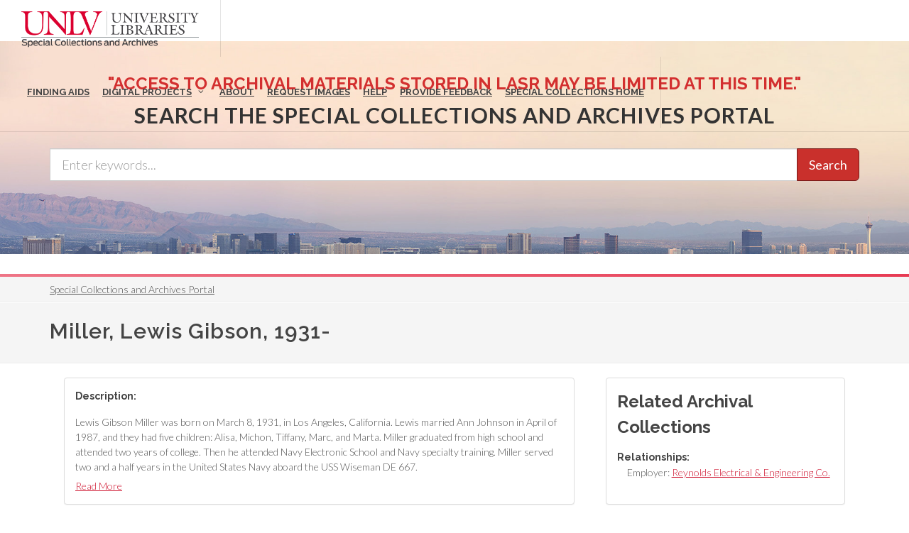

--- FILE ---
content_type: text/html; charset=UTF-8
request_url: https://special.library.unlv.edu/taxonomy/term/7215
body_size: 7667
content:
<!DOCTYPE html>
<html lang="en" dir="ltr" prefix="wgs84_pos: http://www.w3.org/2003/01/geo/wgs84_pos#  org: https://www.w3.org/TR/vocab-org/#org:  xs: http://www.w3.org/2001/XMLSchema#  relators: http://id.loc.gov/vocabulary/relators/  ldp: http://www.w3.org/ns/ldp#  dc11: http://purl.org/dc/elements/1.1/  dcterms: http://purl.org/dc/terms/  nfo: http://www.semanticdesktop.org/ontologies/2007/03/22/nfo/v1.1/  ebucore: http://www.ebu.ch/metadata/ontologies/ebucore/ebucore#  fedora: http://fedora.info/definitions/v4/repository#  owl: http://www.w3.org/2002/07/owl#  ore: http://www.openarchives.org/ore/terms/  rdf: http://www.w3.org/1999/02/22-rdf-syntax-ns#  rdau: http://rdaregistry.info/Elements/u/  islandora: http://islandora.ca/  pcdm: http://pcdm.org/models#  use: http://pcdm.org/use#  iana: http://www.iana.org/assignments/relation/  premis: http://www.loc.gov/premis/rdf/v1#  premis3: http://www.loc.gov/premis/rdf/v3/  co: http://purl.org/co/  content: http://purl.org/rss/1.0/modules/content/  dc: http://purl.org/dc/terms/  foaf: http://xmlns.com/foaf/0.1/  og: http://ogp.me/ns#  rdfs: http://www.w3.org/2000/01/rdf-schema#  schema: http://schema.org/  sioc: http://rdfs.org/sioc/ns#  sioct: http://rdfs.org/sioc/types#  skos: http://www.w3.org/2004/02/skos/core#  xsd: http://www.w3.org/2001/XMLSchema# ">
  <head>
    <meta charset="utf-8" />
<meta name="Generator" content="Drupal 10 (https://www.drupal.org)" />
<meta name="MobileOptimized" content="width" />
<meta name="HandheldFriendly" content="true" />
<meta name="viewport" content="width=device-width, initial-scale=1.0" />
<link rel="alternate" hreflang="en" href="https://special.library.unlv.edu/taxonomy/term/7215" />
<script src="/sites/default/files/google_tag/primary/google_tag.script.js?t9pw51" defer></script>

          <title>Miller, Lewis Gibson, 1931- | UNLV Special Collections Portal</title>
        <link rel="stylesheet" media="all" href="/themes/contrib/stable/css/system/components/progress.module.css?t9pw51" />
<link rel="stylesheet" media="all" href="/themes/contrib/stable/css/system/components/ajax-progress.module.css?t9pw51" />
<link rel="stylesheet" media="all" href="/themes/contrib/stable/css/system/components/align.module.css?t9pw51" />
<link rel="stylesheet" media="all" href="/themes/contrib/stable/css/system/components/fieldgroup.module.css?t9pw51" />
<link rel="stylesheet" media="all" href="/themes/contrib/stable/css/system/components/container-inline.module.css?t9pw51" />
<link rel="stylesheet" media="all" href="/themes/contrib/stable/css/system/components/clearfix.module.css?t9pw51" />
<link rel="stylesheet" media="all" href="/themes/contrib/stable/css/system/components/details.module.css?t9pw51" />
<link rel="stylesheet" media="all" href="/themes/contrib/stable/css/system/components/hidden.module.css?t9pw51" />
<link rel="stylesheet" media="all" href="/themes/contrib/stable/css/system/components/item-list.module.css?t9pw51" />
<link rel="stylesheet" media="all" href="/themes/contrib/stable/css/system/components/js.module.css?t9pw51" />
<link rel="stylesheet" media="all" href="/themes/contrib/stable/css/system/components/nowrap.module.css?t9pw51" />
<link rel="stylesheet" media="all" href="/themes/contrib/stable/css/system/components/position-container.module.css?t9pw51" />
<link rel="stylesheet" media="all" href="/themes/contrib/stable/css/system/components/reset-appearance.module.css?t9pw51" />
<link rel="stylesheet" media="all" href="/themes/contrib/stable/css/system/components/resize.module.css?t9pw51" />
<link rel="stylesheet" media="all" href="/themes/contrib/stable/css/system/components/system-status-counter.css?t9pw51" />
<link rel="stylesheet" media="all" href="/themes/contrib/stable/css/system/components/system-status-report-counters.css?t9pw51" />
<link rel="stylesheet" media="all" href="/themes/contrib/stable/css/system/components/system-status-report-general-info.css?t9pw51" />
<link rel="stylesheet" media="all" href="/themes/contrib/stable/css/system/components/tablesort.module.css?t9pw51" />
<link rel="stylesheet" media="all" href="/themes/contrib/stable/css/views/views.module.css?t9pw51" />
<link rel="stylesheet" media="all" href="/themes/special_theme_old/css/agents.css?t9pw51" />
<link rel="stylesheet" media="all" href="/themes/special_theme_old/includes/animate/animate.css?t9pw51" />
<link rel="stylesheet" media="all" href="/themes/special_theme_old/includes/bootstrap/css/bootstrap.min.css?t9pw51" />
<link rel="stylesheet" media="all" href="/themes/special_theme_old/css/digital_objects.css?t9pw51" />
<link rel="stylesheet" media="all" href="/themes/special_theme_old/includes/flexslider/css/flexslider.css?t9pw51" />
<link rel="stylesheet" media="all" href="/themes/special_theme_old/includes/fontawesome/css/font-awesome.css?t9pw51" />
<link rel="stylesheet" media="all" href="//fonts.googleapis.com/css?family=Lato:300,400,400italic,600,700|Raleway:300,400,500,600,700|Crete+Round:400italic" />
<link rel="stylesheet" media="all" href="/themes/special_theme_old/css/global.css?t9pw51" />
<link rel="stylesheet" media="all" href="/themes/special_theme_old/css/media.css?t9pw51" />
<link rel="stylesheet" media="all" href="/themes/special_theme_old/css/bootstrap.css?t9pw51" />
<link rel="stylesheet" media="all" href="/themes/special_theme_old/css/style.css?t9pw51" />
<link rel="stylesheet" media="all" href="/themes/special_theme_old/css/additional-styles.css?t9pw51" />
<link rel="stylesheet" media="all" href="/themes/special_theme_old/css/animate.css?t9pw51" />
<link rel="stylesheet" media="all" href="/themes/special_theme_old/css/colors.css?t9pw51" />
<link rel="stylesheet" media="all" href="/themes/special_theme_old/css/dark.css?t9pw51" />
<link rel="stylesheet" media="all" href="/themes/special_theme_old/css/font-icons.css?t9pw51" />
<link rel="stylesheet" media="all" href="/themes/special_theme_old/css/magnific-popup.css?t9pw51" />
<link rel="stylesheet" media="all" href="/themes/special_theme_old/css/responsive.css?t9pw51" />
<link rel="stylesheet" media="all" href="/themes/special_theme_old/includes/owl/assets/owl.carousel.css?t9pw51" />
<link rel="stylesheet" media="all" href="/themes/special_theme_old/includes/owl/assets/owl.theme.default.min.css?t9pw51" />
<link rel="stylesheet" media="all" href="/themes/special_theme_old/css/search.css?t9pw51" />
<link rel="stylesheet" media="all" href="/themes/special_theme_old/includes/smartmenus/sm-core-css.css?t9pw51" />

    
    <script src="https://challenges.cloudflare.com/turnstile/v0/api.js" async defer></script>
  </head>
  <body class="stretched"  class="path-taxonomy">
    <a class="skip-to-content-link" href="#main-content">
      Skip to main content
    </a>
        <noscript><iframe src="https://www.googletagmanager.com/ns.html?id=GTM-M3FGH7Q" height="0" width="0" style="display:none;visibility:hidden"></iframe></noscript>
      <div class="dialog-off-canvas-main-canvas" data-off-canvas-main-canvas>
    

<!-- Document Wrapper ============================================= -->
	<div id="wrapper" class="clearfix">
	<!-- Header ============================================= -->
		<header id="header" class="full-header transparent-header" data-sticky-class="not-dark">
			<div id="header-wrap">
				<div class="container clearfix">
        	<!-- Logo ============================================= -->
					<div id="logo">
						<a href="/" class="standard-logo" data-dark-logo="/themes/special_theme/images/logo.png"><img src="/themes/special_theme/images/logo.png" alt="UNLV Special Collections and Archives"></a>
						<a href="/" class="retina-logo" data-dark-logo="/themes/special_theme/images/logo.png"><img src="/themes/special_theme/images/logo.png" alt="UNLV Special Collections and Archives"></a>
					</div><!-- #logo end -->
					<!-- Primary Navigation ============================================= -->
 					<div id="primary-menu-trigger" tabindex="0" role="button" aria-label="navigation menu"><i class="icon-reorder" aria-hidden="true"></i></div>
						  <div class="region region-primary-menu">
    <nav role="navigation" aria-labelledby="block-drupal8-parallax-theme-main-menu-menu" id="block-drupal8-parallax-theme-main-menu">
            
  <h2 class="visually-hidden" id="block-drupal8-parallax-theme-main-menu-menu">Main navigation</h2>
  

        
        <!-- Primary Navigation ============================================= -->
    <nav id="primary-menu" class="with-arrows">
                  <ul>
                                <li><a href="/archival-collections"><div>Finding Aids</div></a>
                                    </li>
                        <li class="mega-menu"><a href="/digital-projects"><div>Digital Projects</div></a>
        <div class="mega-menu-content clearfix">
                                                                        <ul class="mega-menu-column col-md-3">
                    <li><a href="/aae"><div><i class="icon-arrow-right2"></i>African American Experience in Las Vegas</div></a></li>
                                                                <li><a href="/collections/saladino"><div><i class="icon-arrow-right2"></i>Charles Saladino Landscape Architecture Collection</div></a></li>
                                                                <li><a href="/collections/cwu"><div><i class="icon-arrow-right2"></i>Culinary Union Photograph Collection</div></a></li>
                                                                <li><a href="/collections/dino"><div><i class="icon-arrow-right2"></i>Dino at the Sands</div></a></li>
                                                                <li><a href="/skyline"><div><i class="icon-arrow-right2"></i>Dreaming the Skyline</div></a></li>
                                                                <li><a href="/search?keys=&amp;f%5B0%5D=digital_project%3AEntertainment"><div><i class="icon-arrow-right2"></i>Entertainment</div></a></li>
                                  </ul>
                                            <ul class="mega-menu-column col-md-3">
                    <li><a href="/collections/historic-landscape"><div><i class="icon-arrow-right2"></i>Historic Landscape of Nevada</div></a></li>
                                                                <li><a href="/collections/hoover-dam"><div><i class="icon-arrow-right2"></i>Hoover Dam</div></a></li>
                                                                <li><a href="/collections/jsc"><div><i class="icon-arrow-right2"></i>Jamey Stillings</div></a></li>
                                                                <li><a href="/collections/menus"><div><i class="icon-arrow-right2"></i>Menus: The Art of Dining</div></a></li>
                                                                <li><a href="/ntsohp"><div><i class="icon-arrow-right2"></i>Nevada Test Site Oral History Project</div></a></li>
                                                                <li><a href="/collections/newspapers"><div><i class="icon-arrow-right2"></i>Newspapers</div></a></li>
                                  </ul>
                                            <ul class="mega-menu-column col-md-3">
                    <li><a href="/search?keys=&amp;f%5B0%5D=material_type%3Aoral%20histories%20%28literary%20works%29"><div><i class="icon-arrow-right2"></i>Oral Histories Collection</div></a></li>
                                                                <li><a href="/search?keys=&amp;f%5B0%5D=material_type%3Aphotographs&amp;display=grid"><div><i class="icon-arrow-right2"></i>Photograph Collections</div></a></li>
                                                                <li><a href="/rebelyell"><div><i class="icon-arrow-right2"></i>Rebel Yell Newspaper</div></a></li>
                                                                <li><a href="/collections/showgirls"><div><i class="icon-arrow-right2"></i>Showgirls</div></a></li>
                                                                <li><a href="/boomtown"><div><i class="icon-arrow-right2"></i>Southern Nevada: The Boomtown Years 1900-1925</div></a></li>
                                                                <li><a href="/collections/maps"><div><i class="icon-arrow-right2"></i>Southern Nevada History in Maps</div></a></li>
                                  </ul>
                                            <ul class="mega-menu-column col-md-3">
                    <li><a href="/jewishheritage"><div><i class="icon-arrow-right2"></i>Southern Nevada Jewish Heritage Project</div></a></li>
                                                                <li><a href="/search?keys=&amp;f%5B0%5D=digital_project%3AUNLV%20CSUN%20Minutes"><div><i class="icon-arrow-right2"></i>UNLV CSUN Records</div></a></li>
                                                                <li><a href="/search?keys=&amp;f%5B0%5D=archival_collection%3AUnion%20Pacific%20Railroad%20Collection&amp;f%5B1%5D=type%3ADigital%20Object"><div><i class="icon-arrow-right2"></i>Union Pacific Railroad Water Documents</div></a></li>
                                                                <li><a href="/collections/box"><div><i class="icon-arrow-right2"></i>Walking Box Ranch Collection</div></a></li>
                                                                <li><a href="/collections/hughes"><div><i class="icon-arrow-right2"></i>Welcome Home Howard</div></a></li>
                                  </ul>
              
                      </li>
                                  <li><a href="/about"><div>About</div></a>
                                    </li>
                                  <li><a href="/request-images"><div>Request Images</div></a>
                                    </li>
                                  <li><a href="/help"><div>Help</div></a>
                                    </li>
                                  <li><a href="https://airtable.com/shrWw2un7XqhpVlAq"><div>Provide Feedback</div></a>
                                    </li>
                                  <li><a href="https://www.library.unlv.edu/speccol/"><div>Special Collections Home</div></a>
                                    </li>
                  </ul>
    </nav><!-- #primary-menu end -->
  


  </nav>

  </div>

				</div>
			</div>
		</header><!-- #header end -->
				<section id="slider" class="slider-parallax" style="background: url('/themes/special_theme/images/h3.jpg'); background-size: cover;" data-height-lg="300" data-height-md="300" data-height-sm="300" data-height-xs="200" data-height-xxs="200">
			<div class="slider-parallax-inner">
				<div class="container clearfix">
					<div class="vertical-middle center">
					            <div class="container">
            </style>
              <h3 style="color: #d32f2f; text-align: center; font-weight: bold; animation: temp-flash 2s infinite;">
              "Access to archival materials stored in LASR may be limited at this time."</h3>
              <div class="heading-block bottommargin-sm nobottomborder"><h2 class="h4">Search the Special Collections and Archives Portal</h2></div>
              <form action="/search" id="views-exposed-form-solr-search-content-page-1" method="get" role="form" class="bottommargin-xs" accept-charset="UTF-8" title="Search">
                <div class="input-group input-group-lg">
                  <label style="display: none;" for="edit-keys">Search</label>
                  <input title="search box" type="text" id="edit-keys" name="keys" class="form-control" placeholder="Enter keywords...">
                  <span class="input-group-btn"><button class="btn btn-danger" type="submit" id="edit-submit-solr-search-content">Search</button></span>
                </div>
              </form>
            </div>
										</div>
				</div>
			</div>
		</section>
		      		<!-- Breadcrumbs -->
		<div class="color-line"></div>
		    <section id="breadcrumbs">
			<div class="container clearfix">
				  <div class="region region-breadcrumb">
    <div id="block-drupal8-parallax-theme-breadcrumbs" class="block block-system block-system-breadcrumb-block">
  
      
      <div class="content">
        <nav class="breadcrumb" role="navigation" aria-labelledby="system-breadcrumb">
    <h2 id="system-breadcrumb" class="visually-hidden">Breadcrumb</h2>
    <ol class="breadcrumb">
          <li>
                  <a href="/">Special Collections and Archives Portal</a>
              </li>
        </ol>
  </nav>

    </div>
  </div>

  </div>

			</div>
		</section>
		<!-- breadcrumbs -->
      		<!-- Content ============================================= -->

<a name="main-content" id="main-content"></a>

<!-- Start: Slider -->
  <!-- End: Slider -->


<!-- Start: Home page message -->
  <!--End: Home page message -->

<!-- TEMP BANNER: REMOVE LATER -->
  <!-- END TEMP BANNER -->

<!-- Start: xxx -->
<div class="parallax-widget one">
  <div class="parallax-region- wow">

          <div class="container">
        <div class="row">
          <div class="col-md-12">
              <div class="region region-highlighted">
    <div data-drupal-messages-fallback class="hidden"></div>

  </div>

          </div>
        </div>
      </div>
    
          <div id="page-title">
        <div id="page-title-inner">
          <div class="container">
            <div class="row">
              <div class="col-md-12">
                  <div class="region region-page-title">
    <div id="block-drupal8-parallax-theme-page-title" class="block block-core block-page-title-block">
  
      
      <div class="content">
      
  <h1 class="page-title">Miller, Lewis Gibson, 1931-</h1>


    </div>
  </div>

  </div>

              </div>
            </div>
          </div>
        </div>
      </div>
    
    <div class="container">
      <div class="parallax-region">

        <div class="row layout">

          
                      <div class="content_layout">
              <div class="col-md-12">   <div class="region region-content">
    <div id="block-drupal8-parallax-theme-content" class="block block-system block-system-main-block">
  
      
      <div class="content">
      <div class="views-element-container"><div class="js-view-dom-id-7dff04fbbd84e35a8ad8f8b0f4f19f05c5f9e4b3dac0ee9c07f6db1f2e2ef39b">
  
  
  

      <header>
      
<div about="/taxonomy/term/7215" typeof="schema:Person" id="taxonomy-term-7215" class="taxonomy-term vocabulary-person">
  
      <span property="schema:name" content="Miller, Lewis Gibson, 1931-" class="hidden"></span>

  <div class="content">
    
<section  class="equal">
    
<div  class="col_two_third panel panel-default">
    
  <div class="clearfix text-formatted field field--name-description field--type-text-long field--label-above">
    <h2 class="field__label">Description</h2>
              <div property="schema:description" class="field__item"><div class="subnote note_text">
<p></p><p>Lewis Gibson Miller was born on March 8, 1931, in Los Angeles, California. Lewis married Ann Johnson in April of 1987, and they had five children: Alisa, Michon, Tiffany, Marc, and Marta. Miller graduated from high school and attended two years of college. Then he attended Navy Electronic School and Navy specialty training. Miller served two and a half years in the United States Navy aboard the USS Wiseman DE 667. </p><p></p><p>Miller worked as TelComm section chief with Reynolds Electrical &amp; Engineering Company (REECo) from 1956 until his retirement in 1992.</p><p></p><p>Lewis Gibson Miller passed away on July 30, 2020. Source: https://www.findagrave.com/memorial/213976665/lewis-gibson-miller</p></div></div>
          </div>

  </div>
<div  id="sidebar-right" class="col_one_third col_last panel panel-default">
    <div class="views-element-container"><div class="view view-eva view-taxonomy-term-relations view-id-taxonomy_term_relations view-display-id-entity_view_1 js-view-dom-id-f24b0a1069a35e1f2f89ce4ceb3c83b9cbe8fcdd6f3712d65b399f2da504616d">
  
    <div class="eva-title">Related Archival Collections</div>
    

  
  

  
  
  

  
  

  
  </div>
</div>

  <div class="field field--name-field-relationships field--type-typed-relation field--label-above">
    <h2 class="field__label">Relationships</h2>
          <div class="field__items">
              <div class="field__item">Employer: <a href="/taxonomy/term/8472" hreflang="en">Reynolds Electrical &amp; Engineering Co.</a></div>
              </div>
      </div>

  </div>
  </section>
  </div>
</div>

    </header>
  
  
  

  
<div id="products" class="row list-group">
  
   

  <div class="grid-group-item item col-xs-4 col-lg-4 views-row item col_one_third">
    
  <div class="thumbnail collection-image panel" style="text-align: center;">
      <div clas="fbox-icon" style="font-size: 8em;"><i class="icon-volume-up"></i></div>
    </div>
  <div class="caption panel">
    <h2 class="h4 group inner list-group-item-heading">
      <a href="/ark%3A/62930/d1qb9vh66" rel="bookmark"><span property="dc:title" class="field field--name-title field--type-string field--label-hidden">Audio recording clip of interview with Lewis Miller by Suzanne Becker, September 14, 2005</span>
</a>
    </h2>
    
    <div class="row">
      <div class="col-xs-12 col-md-6">
        <p class="lead">
          <i class="icon-volume-up"></i> Sound
        </p>
      </div>
      <div class="col-xs-12 col-md-6">
        <a class="btn btn-success" href="/ark%3A/62930/d1qb9vh66" role="button" aria-label="view Audio recording clip of interview with Lewis Miller by Suzanne Becker, September 14, 2005">View</a>
      </div>
    </div>
  </div>

  </div>

   
  
   

  <div class="grid-group-item item col-xs-4 col-lg-4 views-row item col_one_third">
    
  <div class="thumbnail collection-image panel" style="text-align: center;">
   
    <img class="group list-group-image" src="https://special.library.unlv.edu/sites/default/files/2020-10/296769_thumbnail.png" alt="">
    </div>
  <div class="caption panel">
    <h2 class="h4 group inner list-group-item-heading">
      <a href="/ark%3A/62930/d1v40k98x" rel="bookmark"><span property="dc:title" class="field field--name-title field--type-string field--label-hidden">Interview with Lewis Gibson Miller, September 14, 2005</span>
</a>
    </h2>
    
    <div class="row">
      <div class="col-xs-12 col-md-6">
        <p class="lead">
          <i class="icon-type"></i> Text
        </p>
      </div>
      <div class="col-xs-12 col-md-6">
        <a class="btn btn-success" href="/ark%3A/62930/d1v40k98x" role="button" aria-label="view Interview with Lewis Gibson Miller, September 14, 2005">View</a>
      </div>
    </div>
  </div>

  </div>

   
</div>

    

  
  

  
  
</div>
</div>

    </div>
  </div>

  </div>
 </div>
            </div>
          
          
        </div>
      </div>
    </div>
  </div>
</div>
<!-- End: xxx -->

<!-- Start: Home page message -->
  <!--End: Home page message -->


<!-- Start: Home page message -->
  <!--End: Home page message -->


<!-- Start: Home page message -->
<!--End: Home page message -->


<!-- Start: Home page message -->
<!--End: Home page message -->


<!-- Start: Home page message -->
<!--End: Home page message -->
<!-- Collections Carousel only on the front page. -->
<!-- Start: Footer Menu -->
<!-- End: Footer Menu -->


<!-- Start: Copyright -->
	<footer class="page-footer">
		<div class="container">
			<div class="row">
				<div class="color-line"></div>
				<div class="content-wrap nobottompadding">
					<!-- Start: Footer blocks -->
					<div class="container clearfix">
						<div class="equal">
							<div class="col_one_fourth panel-default"><div id="block-specialcollectionsfooter1" class="block block-block-content block-block-contentb9262100-f4f0-483c-8624-547dbdbbc2b3">
  
      
      <div class="content">
      
            <div class="clearfix text-formatted field field--name-body field--type-text-with-summary field--label-hidden field__item"><div class="panel-heading">
<h2 class="panel-title"><i class="icon-book3">&nbsp;</i> Special Collections</h2>
</div>

<div class="panel-body"><span class="bold">4505 South Maryland Pkwy.</span><br>
Box 457010<br>
Las Vegas, Nevada<br>
89154-7010<br>
<br>
<a href="https://www.library.unlv.edu/speccol">Library Site &nbsp;</a><br>
702-895-2234</div>
</div>
      
    </div>
  </div>
</div>
							<div class="col_one_fourth panel-default"><div id="block-specialcollectionsfooter2" class="block block-block-content block-block-contentbec52ed9-f952-405e-8931-6df6eb25ac47">
  
      
      <div class="content">
      
            <div class="clearfix text-formatted field field--name-body field--type-text-with-summary field--label-hidden field__item"><div class="panel-body"><a href="https://www.google.com/maps/place/Lied+Library/@36.1071887,-115.1446077,17z/data=!3m1!4b1!4m5!3m4!1s0x80c8c5aa885d5409:0xe9db91454584497d!8m2!3d36.1071887!4d-115.142419"><img alt="Lied Library map" src="/themes/drupal8_parallax_theme/images/lied-map.jpg"></a><br>
&nbsp;
<h2 class="h5">More Information</h2>

<ul class="iconlist nobottommargin">
	<li><a href="https://cal.library.unlv.edu">Future Library Hours</a></li>
	<li><a href="https://unlv.campusdish.com/Locations/TheCoffeeBeanAndTeaLeaf.aspx">Book 'n Bean Hours</a></li>
	<li><a href="http://www.unlv.edu/parking">Parking Information</a></li>
</ul>
</div>
</div>
      
    </div>
  </div>
</div>
							<div class="col_one_fourth panel-default"><div id="block-specialcollectionsfooter3" class="block block-block-content block-block-content25338880-8469-4a67-b924-8fb18ee683e3">
  
      
      <div class="content">
      
            <div class="clearfix text-formatted field field--name-body field--type-text-with-summary field--label-hidden field__item"><div class="panel-heading">
<h2 class="panel-title"><i class="icon-phone2">&nbsp;</i> Contact</h2>
</div>

<div class="panel-body">
<h3 class="h5">Ask Us!</h3>

<ul class="iconlist nobottommargin">
	<li><a href="http://v2.libanswers.com/chati.php?iid=1222&amp;hash=80a280612041833794463fe234cab005&amp;online=true&amp;referer_title=UNLV%20Libraries%20-%20Ask%20Us&amp;referer=http%3A%2F%2Fask.library.unlv.edu%2F"><i class="icon-comment2">&nbsp;</i>Chat</a></li>
	<li><i class="icon-phone2">&nbsp;</i>Text: 702-945-0822</li>
	<li><i class="icon-phone3">&nbsp;</i>Phone: 702-895-2111</li>
	<li><a href="http://library.unlv.edu/ask/email.php"><i class="icon-email3">&nbsp;</i>Email</a></li>
</ul>
&nbsp;

<h3 class="h5">Social Media</h3>

<ul class="iconlist nobottommargin">
	<li><a href="https://www.facebook.com/unlvspecialcollections"><i class="icon-facebook">&nbsp;</i>Facebook</a></li>
	<li><a href="https://twitter.com/unlvsc"><i class="icon-twitter2">&nbsp;</i>Twitter</a></li>
	<li><a href="http://www.youtube.com/user/unlvlibraries"><i class="icon-youtube">&nbsp;</i>YouTube</a></li>
	<li><a href="http://instagram.com/unlvspeccoll"><i class="icon-instagram2">&nbsp;</i>Instagram</a></li>
	<li><a href="https://www.library.unlv.edu/about/social-media">All Social Media</a></li>
</ul>
</div>
</div>
      
    </div>
  </div>
</div>
							<div class="col_one_fourth col_last panel-default"><div id="block-specialcollectionsfooter4" class="block block-block-content block-block-content61ad61fa-9cd9-499c-8a15-25fd81365b20">
  
      
      <div class="content">
      
            <div class="clearfix text-formatted field field--name-body field--type-text-with-summary field--label-hidden field__item"><div class="panel-heading">
<h2 class="panel-title"><i class="icon-info-sign">&nbsp;</i> More Info</h2>
</div>

<div class="panel-body">
<h3 class="h5">Directories</h3>

<ul class="iconlist nobottommargin">
	<li><a href="https://www.library.unlv.edu/about/staff#librarian-subject">Librarians by Subject</a></li>
	<li><a href="https://www.library.unlv.edu/about/staff">Staff Directory</a></li>
</ul>

<h3 class="h5">Employment</h3>

<ul class="iconlist nobottommargin">
	<li><a href="https://www.library.unlv.edu/employment">Full Time</a></li>
	<li><a href="https://www.library.unlv.edu/employment/student.html">Student</a></li>
</ul>

<h3 class="h5">Feedback</h3>

<ul class="iconlist nobottommargin">
	<li><a href="/ask/email.php">Questions or feedback</a></li>
</ul>

<h3 class="h5">Accessibility</h3>

<ul class="iconlist nobottommargin">
	<li><a href="https://www.library.unlv.edu/accessibility_disabilities">Accessibility</a></li>
</ul>
</div>
</div>
      
    </div>
  </div>
</div>
						</div>
						<div class="clear"></div>
					</div>
					<!-- End: Footer blocks -->
					<!-- Start: Copyright -->
					<div id="copyrights">
						<div class="container clearfix">
							<div class="col_half" style="padding-left:10%;"> © 2026 University of Nevada, Las Vegas<br></div>
              <div class="col_half" style="padding-left:10%;"><a href="https://special.library.unlv.edu/user/login">Login</a><br></div>
						</div>
					</div>
					<!-- End: Copyright -->
				</div><!-- #content-wrap end -->
				<!-- Go To Top ============================================= -->
				<div id="gotoTop" class="icon-angle-up fadeIn animated"></div>
			</div>
		</div>
	</footer>
</div>

  </div>

    
    <script type="application/json" data-drupal-selector="drupal-settings-json">{"path":{"baseUrl":"\/","pathPrefix":"","currentPath":"taxonomy\/term\/7215","currentPathIsAdmin":false,"isFront":false,"currentLanguage":"en"},"pluralDelimiter":"\u0003","suppressDeprecationErrors":true,"ajaxPageState":{"libraries":"eJx9j8EOwjAMQ39o0Ct_M6WtGUVJUzUZ2_4eiXu4-PJs2S5MZlfqWrHUuQ_ixzpoEjOdq78gSLShu4W0NyEPw1nVzSeNyFDb1px41fxGiWuejNO4VczQod3pgKmEYzbWTHwrKkP7v1N6cIQMNMsrpELTBX23xS5zSMpkWD4Nh6Wf3kXrzvgCFIiUMA","theme":"drupal8_parallax_theme","theme_token":null},"ajaxTrustedUrl":[],"field_group":{"html_element":{"mode":"default","context":"view","settings":{"classes":"col_two_third panel panel-default","id":"","element":"div","show_label":false,"label_element":"h3","label_element_classes":"","attributes":"","effect":"none","speed":"fast"}}},"user":{"uid":0,"permissionsHash":"1e0fb9930a8f45a06a2c9498253b9064872675b92ca604c7e3160d98d60ae899"}}</script>
<script src="/core/assets/vendor/jquery/jquery.min.js?v=3.7.1"></script>
<script src="/core/assets/vendor/once/once.min.js?v=1.0.1"></script>
<script src="/core/misc/drupalSettingsLoader.js?v=10.4.5"></script>
<script src="/core/misc/drupal.js?v=10.4.5"></script>
<script src="/core/misc/drupal.init.js?v=10.4.5"></script>
<script src="/core/misc/debounce.js?v=10.4.5"></script>
<script src="/core/assets/vendor/tabbable/index.umd.min.js?v=6.2.0"></script>
<script src="/themes/special_theme_old/includes/readmore/readmore.js?t9pw51"></script>
<script src="/themes/special_theme_old/js/agents.js?t9pw51"></script>
<script src="/themes/special_theme_old/includes/animate/wow.min.js?v=1.x"></script>
<script src="/core/misc/progress.js?v=10.4.5"></script>
<script src="/core/assets/vendor/loadjs/loadjs.min.js?v=4.3.0"></script>
<script src="/core/misc/announce.js?v=10.4.5"></script>
<script src="/core/misc/message.js?v=10.4.5"></script>
<script src="/core/misc/ajax.js?v=10.4.5"></script>
<script src="/themes/contrib/stable/js/ajax.js?v=10.4.5"></script>
<script src="/themes/special_theme_old/includes/bootstrap/js/bootstrap.min.js?v=1.x"></script>
<script src="/themes/special_theme_old/js/digital_objects.js?t9pw51"></script>
<script src="/themes/special_theme_old/includes/flexslider/js/jquery.flexslider-min.js?v=1.x"></script>
<script src="/themes/special_theme_old/js/custom.js?t9pw51"></script>
<script src="/themes/special_theme_old/js/functions.js?t9pw51"></script>
<script src="/themes/special_theme_old/js/plugins.js?t9pw51"></script>
<script src="/themes/special_theme_old/js/search.js?t9pw51"></script>
<script src="/themes/special_theme_old/includes/owl/owl.carousel.min.js?v=1.x"></script>
<script src="/themes/special_theme_old/includes/smartmenus/jquery.smartmenus.min.js?v=1.x"></script>

  </body>
</html>


--- FILE ---
content_type: text/javascript
request_url: https://special.library.unlv.edu/themes/special_theme_old/js/agents.js?t9pw51
body_size: 99
content:
new Readmore('.field--name-description .field__item',{
  collapsedHeight: 105,
});
